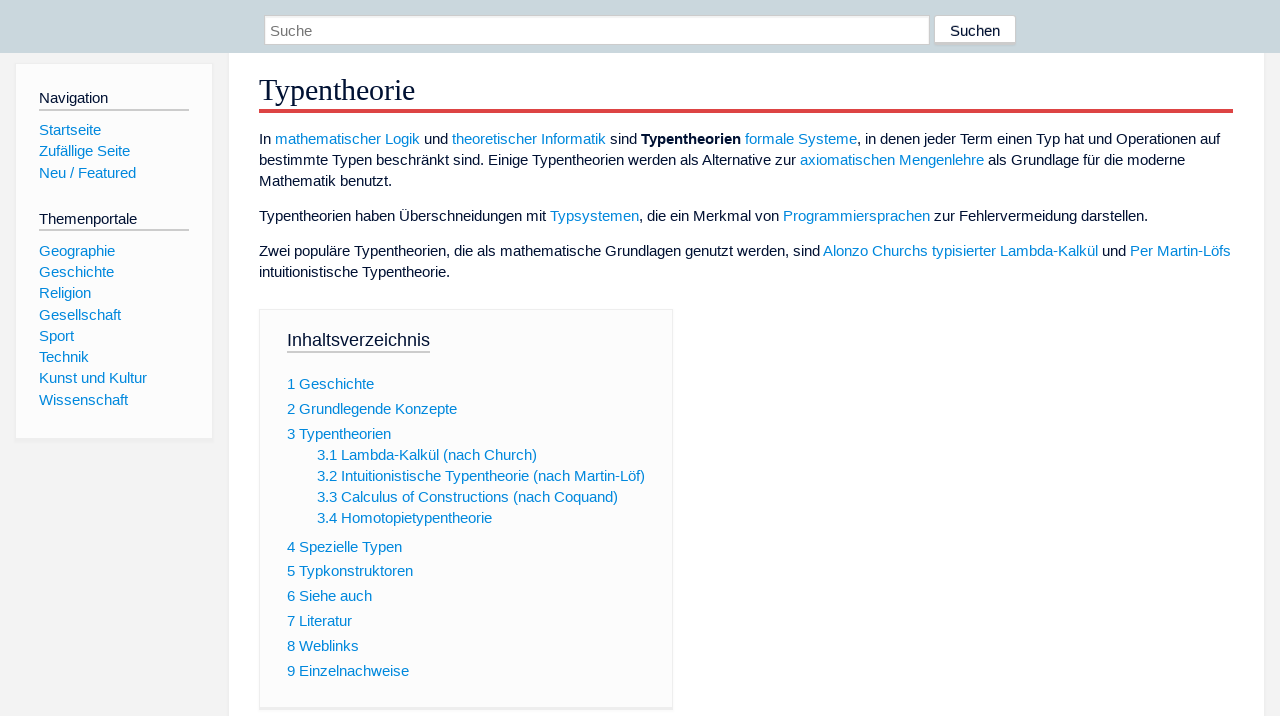

--- FILE ---
content_type: text/html; charset=utf-8
request_url: https://www.dewiki.de/Lexikon/Typentheorie
body_size: 10511
content:


<!DOCTYPE html>
<html lang="de-DE">
<head>
<!-- <script async src="https://pagead2.googlesyndication.com/pagead/js/adsbygoogle.js?client=ca-pub-6036180823540385" crossorigin="anonymous"></script> -->    <meta charset="utf-8" />
    <meta name="viewport" content="width=device-width, initial-scale=1.0" />
    <meta property="og:type" content="website" />
    <meta property="og:site_name" content="DeWiki" />
    
    
        <link rel="stylesheet" href="/css/site.min.css" />
    
        <link rel="canonical" href="https://dewiki.de/Lexikon/Typentheorie" />
    <title>DeWiki &gt; Typentheorie</title>
<style>
    .sidebar-right-ad, #mw-related-navigation { display: none; }
    @media screen and (min-width: 1350px) {
        .sidebar-right-ad, #mw-related-navigation {
            display: inline;
        }
    }
    .imagesTable {
        display: table;
        width: 100%;
        border-spacing: 3px
    }

    .imagesTableRow {
        display: table-row
    }

    .imagesTableCell {
        display: table-cell;
        padding: 5px;
        vertical-align: middle
    }

    .imagesTableBody {
        display: table-row-group
    }
.google-revocation-link-placeholder {min-height:600px;}
figure[typeof~="mw:File/Thumb"] > figcaption, figure[typeof~="mw:File/Frame"] > figcaption {display:table-caption;caption-side:bottom;line-height:1.4em;word-break:break-word;text-align:left;padding:0 6px 6px 6px;}
figure[typeof~="mw:File/Thumb"], figure[typeof~="mw:File/Frame"] {display: table;text-align:center;border-collapse:collapse;line-height:0;margin:0.5em 0 1.3em 1.4em;clear:right;float:right;}
figure[typeof~="mw:File/Thumb"], figure[typeof~="mw:File/Frame"] {border: 1px solid #c8ccd1;border-bottom-width: 1px;border-bottom-style: solid;border-bottom-color: rgb(200, 204, 209);border-bottom:0; background-color:#f8f9fa;}

/* desktop-billboard-atf */
@media (min-width: 992px) {
.r89-desktop-billboard-atf {
min-height: 250px;
margin-top: 20px;
margin-bottom: 20px
}
}
/* desktop-billboard-btf */
@media (min-width: 992px) {
.r89-desktop-billboard-btf {
min-height: 250px;
margin-top: 20px;
margin-bottom: 20px
}
}
/* desktop-incontent */
@media (min-width: 992px) {
.r89-desktop-InContent {
min-height: 90px;
margin-top: 20px;
margin-bottom: 20px
}
}
/* mobile-billboard-top */
@media (max-width: 991px) {
.r89-mobile-billboard-top {
min-height: 280px;
margin-top: 20px;
margin-bottom: 20px
}
}
#r89-mobile-billboard-top-home-0-wrapper {
  min-height: 280px !important;
}
/* mobile-rectangle-infinite */
@media (max-width: 991px) {
.r89-mobile-rectangle-infinite {
min-height: 250px;
margin-top: 20px;
margin-bottom: 20px
}
}
/* mobile-rectangle-low */
@media (max-width: 991px) {
.r89-mobile-rectangle-low {
min-height: 250px;
margin-top: 20px;
margin-bottom: 20px
}
}
/* mobile-rectangle-mid */
@media (max-width: 991px) {
.r89-mobile-rectangle-mid {
min-height: 250px;
margin-top: 20px;
margin-bottom: 20px
}
}
/* mobile-rectangle-mid-300x600 */
@media (max-width: 991px) {
.r89-Mobile-Rectangle-Mid-300x600 {
min-height: 600px;
margin-top: 20px;
margin-bottom: 20px
}
}
.urhhinw {font-size: 0.6rem;font-style: italic;display: block;text-align: right;background-color: #ffffff80;line-height: 0.9;}</style>
</head>
<body class="sitedir-ltr">
    
    <div id="mw-wrapper">
        <div id="mw-header-container" style="background: #cad7dd; min-height: 3.5em">
            <div id="mw-header">
                <div id="p-search" style="margin-left:auto;margin-right:auto;text-align:center;max-width:1024px;">
                    <form method="get" action="/Suche">
                        <input style="width:65%" name="q" type="text" placeholder="Suche" />
                        <input style="max-width:25%" type="submit" value="Suchen" />
                    </form>
                </div>
            </div>
        </div>
        <div id="mw-content-container">
            <div id="mw-content-block" class="ts-inner">
                <div id="mw-site-navigation">
                    <div id="site-navigation" class="sidebar-chunk">
                        <h2><span>Navigation</span><div class="pokey"></div></h2>
                        <div class="sidebar-inner">
                            <div role="navigation" id="p-navigation">
 <h3>Navigation</h3>
 <div>
  <ul>
   <li><a href="/" title="Startseite" accesskey="z" ><span>Startseite</span></a></li>
   <li><a href="/Special/Random" title="Zufällige Seite" accesskey="z" rel="nofollow"><span>Zufällige Seite</span></a></li>
  <li><a href="/Artikel/Featured">Neu / Featured</a></li>
  </ul>
 </div>
</div>
<div role="navigation" id="p-themenportale">
 <h3>Themenportale</h3>
 <div>
  <ul>
   <li><a href="/Lexikon/Portal:Geographie" title="Geographie-Portal"><span>Geographie</span></a></li>
   <li><a href="/Lexikon/Portal:Geschichte" title="Geschichte-Portal"><span>Geschichte</span></a></li>
   <li><a href="/Lexikon/Portal:Religion" title="Religion-Portal"><span>Religion</span></a></li>
   <li><a href="/Lexikon/Portal:Gesellschaft" title="Gesellschaft-Portal"><span>Gesellschaft</span></a></li>
   <li><a href="/Lexikon/Portal:Sport" title="Sport-Portal"><span>Sport</span></a></li>
   <li><a href="/Lexikon/Portal:Technik" title= "Technik-Portal"><span>Technik</span></a></li>
   <li><a href="/Lexikon/Portal:Kunst_und_Kultur" title="Kunst-und-Kultur-Portal"><span>Kunst und Kultur</span></a></li>
   <li><a href="/Lexikon/Portal:Wissenschaft" title="Wissenschafts-Portal"><span>Wissenschaft</span></a></ li >
  </ul>
 </div>
</div>
                        </div>
                    </div>
                </div>
                <div id="mw-related-navigation" style="padding-left: 0em;position: sticky;top: 4em;">
<!--<div class="sidebar-right-ad">
 <ins class="adsbygoogle" id="sidebaradwithcookieconsent"
  style="display:block"
  data-ad-client="ca-pub-6036180823540385"
  data-ad-slot="5493494242"
  data-ad-format="auto"
  data-full-width-responsive="true"></ins>
 <script>
 (adsbygoogle = window.adsbygoogle || []).push({ });
 </script>  
</div>-->                </div>
                <div id="mw-content">
                    <div id="content" class="mw-body" role="main">
                        

<div>
    <!-- google_ad_section_start -->
    <h1 id="firstHeading" class="firstHeading"><span class="mw-page-title-main">Typentheorie</span></h1>

<!--<script src="https://tags.refinery89.com/dewikide.js" async></script>
<ins class="adsbygoogle" id="firstadwithcookieconsent"
 style="display:block;height:280px;"
 data-ad-client="ca-pub-6036180823540385"
 data-ad-slot="9334668697"
 data-ad-format="auto"
 data-full-width-responsive="true"></ins> -->
<!-- <script>
 (adsbygoogle = window.adsbygoogle || []).push({ });
</script>
<div class="r89-desktop-billboard-atf"></div>-->

    <div class="mw-content-ltr mw-parser-output" lang=de dir=ltr><p>In <a href=/Lexikon/Mathematische_Logik title="Mathematische Logik">mathematischer Logik</a> und <a href=/Lexikon/Theoretische_Informatik title="Theoretische Informatik">theoretischer Informatik</a> sind <b>Typentheorien</b> <a href=/Lexikon/Formales_System title="Formales System">formale Systeme</a>, in denen jeder Term einen Typ hat und Operationen auf bestimmte Typen beschränkt sind. Einige Typentheorien werden als Alternative zur <a href=/Lexikon/Axiomatische_Mengenlehre title="Axiomatische Mengenlehre">axiomatischen Mengenlehre</a> als Grundlage für die moderne Mathematik benutzt.<p>Typentheorien haben Überschneidungen mit <a href=/Lexikon/Typisierung_(Informatik)#Typsystem title="Typisierung (Informatik)">Typsystemen</a>, die ein Merkmal von <a href=/Lexikon/Programmiersprache title=Programmiersprache>Programmiersprachen</a> zur Fehlervermeidung darstellen.<p>Zwei populäre Typentheorien, die als mathematische Grundlagen genutzt werden, sind <a href=/Lexikon/Alonzo_Church title="Alonzo Church">Alonzo Churchs</a> <a href=/Lexikon/Lambda-Kalk%c3%bcl#Typisierter_Lambda-Kalk%c3%bcl title=Lambda-Kalkül>typisierter Lambda-Kalkül</a> und <a href=/Lexikon/Per_Martin-L%c3%b6f title="Per Martin-Löf">Per Martin-Löfs</a> <span>intuitionistische Typentheorie</span>.<div id=toc class=toc role=navigation aria-labelledby=mw-toc-heading><input type=checkbox role=button id=toctogglecheckbox class=toctogglecheckbox style=display:none><div class=toctitle lang=de dir=ltr><h2 id=mw-toc-heading>Inhaltsverzeichnis</h2><span class=toctogglespan><label class=toctogglelabel for=toctogglecheckbox></label></span></div><ul><li class="toclevel-1 tocsection-1"><a href=#Geschichte><span class=tocnumber>1</span> <span class=toctext>Geschichte</span></a><li class="toclevel-1 tocsection-2"><a href=#Grundlegende_Konzepte><span class=tocnumber>2</span> <span class=toctext>Grundlegende Konzepte</span></a><li class="toclevel-1 tocsection-3"><a href=#Typentheorien><span class=tocnumber>3</span> <span class=toctext>Typentheorien</span></a><ul><li class="toclevel-2 tocsection-4"><a href=#Lambda-Kalkül_(nach_Church)><span class=tocnumber>3.1</span> <span class=toctext>Lambda-Kalkül (nach Church)</span></a><li class="toclevel-2 tocsection-5"><a href=#Intuitionistische_Typentheorie_(nach_Martin-Löf)><span class=tocnumber>3.2</span> <span class=toctext>Intuitionistische Typentheorie (nach Martin-Löf)</span></a><li class="toclevel-2 tocsection-6"><a href=#Calculus_of_Constructions_(nach_Coquand)><span class=tocnumber>3.3</span> <span class=toctext>Calculus of Constructions (nach Coquand)</span></a><li class="toclevel-2 tocsection-7"><a href=#Homotopietypentheorie><span class=tocnumber>3.4</span> <span class=toctext>Homotopietypentheorie</span></a></ul><li class="toclevel-1 tocsection-8"><a href=#Spezielle_Typen><span class=tocnumber>4</span> <span class=toctext>Spezielle Typen</span></a><li class="toclevel-1 tocsection-9"><a href=#Typkonstruktoren><span class=tocnumber>5</span> <span class=toctext>Typkonstruktoren</span></a><li class="toclevel-1 tocsection-10"><a href=#Siehe_auch><span class=tocnumber>6</span> <span class=toctext>Siehe auch</span></a><li class="toclevel-1 tocsection-11"><a href=#Literatur><span class=tocnumber>7</span> <span class=toctext>Literatur</span></a><li class="toclevel-1 tocsection-12"><a href=#Weblinks><span class=tocnumber>8</span> <span class=toctext>Weblinks</span></a><li class="toclevel-1 tocsection-13"><a href=#Einzelnachweise><span class=tocnumber>9</span> <span class=toctext>Einzelnachweise</span></a></ul></div><h2><span class=mw-headline id=Geschichte>Geschichte</span></h2><p>Zwischen 1902 und 1908 schlug <a href=/Lexikon/Bertrand_Russell title="Bertrand Russell">Bertrand Russell</a> verschiedene Typentheorien vor, mit denen die <a href=/Lexikon/Russellsche_Antinomie title="Russellsche Antinomie">Russellsche Antinomie</a> der <a href=/Lexikon/Naive_Mengenlehre title="Naive Mengenlehre">naiven Mengenlehre</a> <a href=/Lexikon/Gottlob_Frege title="Gottlob Frege">Gottlob Freges</a> vermieden werden sollte. Seine „verzweigte“ Typentheorie und das <span>Reduzibilitätsaxiom</span> spielten eine wichtige Rolle in den zwischen 1910 und 1913 veröffentlichten <a href=/Lexikon/Principia_Mathematica title="Principia Mathematica">Principia Mathematica</a>. <a href=/Lexikon/Alfred_North_Whitehead title="Alfred North Whitehead">Whitehead</a> und Russell versuchten dort, Russells Paradoxon durch eine Hierarchie von Typen zu vermeiden, wobei jeder mathematischen Entität ein Typ zuzuordnen ist. Objekte eines bestimmten Typs können nur aus Objekten niederen Typs aufgebaut sein, so dass Schleifen vermieden werden. In den 1920er Jahren schlugen <a href=/Lexikon/Leon_Chwistek title="Leon Chwistek">Leon Chwistek</a> und <span>Frank P. Ramsey</span> eine einfachere Theorie vor, die heute als „einfache Typentheorie“ bekannt ist.<p>Üblicherweise besteht eine Typentheorie aus Typen und einem <a href=/Lexikon/Termersetzungssystem title=Termersetzungssystem>Termersetzungssystem</a>. Ein bekanntes Beispiel ist der <a href=/Lexikon/Lambda-Kalk%c3%bcl title=Lambda-Kalkül>Lambda-Kalkül</a>. Auf ihm basiert die <a href=/Lexikon/Logik_h%c3%b6herer_Stufe title="Logik höherer Stufe">Logik höherer Stufe</a>.<p>In einigen Bereichen der <a href=/Lexikon/Konstruktive_Mathematik class=mw-redirect title="Konstruktive Mathematik">konstruktiven Mathematik</a> und auch für den Beweisassistenten <span>Agda</span> wird die intuitionistische Typentheorie verwendet. Dagegen beruht der Beweisassistent <a href=/Lexikon/Coq_(Software) title="Coq (Software)">Coq</a> auf dem <span>Konstruktionskalkül</span> CoC. Ein aktives Forschungsgebiet ist die <span>Homotopietypentheorie</span>.<h2><span class=mw-headline id=Grundlegende_Konzepte>Grundlegende Konzepte</span></h2><p>In einer Typentheorie hat jeder Term einen Typ und Operationen werden nur für Terme eines bestimmten Typs definiert. Ein Typurteil <span class=mwe-math-element><span class="mwe-math-mathml-inline mwe-math-mathml-a11y" style=display:none><math xmlns=http://www.w3.org/1998/Math/MathML alttext="{\displaystyle M\colon A}"><semantics><mrow class=MJX-TeXAtom-ORD><mstyle displaystyle=true scriptlevel=0><mi>M</mi><mo>&#x003A;</mo><mi>A</mi></mstyle></mrow><annotation encoding=application/x-tex>{\displaystyle M\colon A}</annotation></semantics></math></span></span> besagt, dass der Term <span class=mwe-math-element><span class="mwe-math-mathml-inline mwe-math-mathml-a11y" style=display:none><math xmlns=http://www.w3.org/1998/Math/MathML alttext="{\displaystyle M}"><semantics><mrow class=MJX-TeXAtom-ORD><mstyle displaystyle=true scriptlevel=0><mi>M</mi></mstyle></mrow><annotation encoding=application/x-tex>{\displaystyle M}</annotation></semantics></math></span></span> vom Typ <span class=mwe-math-element><span class="mwe-math-mathml-inline mwe-math-mathml-a11y" style=display:none><math xmlns=http://www.w3.org/1998/Math/MathML alttext="{\displaystyle A}"><semantics><mrow class=MJX-TeXAtom-ORD><mstyle displaystyle=true scriptlevel=0><mi>A</mi></mstyle></mrow><annotation encoding=application/x-tex>{\displaystyle A}</annotation></semantics></math></span></span> ist. Zum Beispiel ist <span class=mwe-math-element><span class="mwe-math-mathml-inline mwe-math-mathml-a11y" style=display:none><math xmlns=http://www.w3.org/1998/Math/MathML alttext="{\displaystyle \mathrm {Nat} }"><semantics><mrow class=MJX-TeXAtom-ORD><mstyle displaystyle=true scriptlevel=0><mrow class=MJX-TeXAtom-ORD><mi mathvariant=normal>N</mi><mi mathvariant=normal>a</mi><mi mathvariant=normal>t</mi></mrow></mstyle></mrow><annotation encoding=application/x-tex>{\displaystyle \mathrm {Nat} }</annotation></semantics></math></span></span> der Typ der <a href=/Lexikon/Nat%c3%bcrliche_Zahl title="Natürliche Zahl">natürlichen Zahlen</a> und <span class=mwe-math-element><span class="mwe-math-mathml-inline mwe-math-mathml-a11y" style=display:none><math xmlns=http://www.w3.org/1998/Math/MathML alttext="{\displaystyle 0,1,2,\ldots }"><semantics><mrow class=MJX-TeXAtom-ORD><mstyle displaystyle=true scriptlevel=0><mn>0</mn><mo>,</mo><mn>1</mn><mo>,</mo><mn>2</mn><mo>,</mo><mo>&#x2026;</mo></mstyle></mrow><annotation encoding=application/x-tex>{\displaystyle 0,1,2,\ldots }</annotation></semantics></math></span></span> sind Terme von diesem Typ. <span class=mwe-math-element><span class="mwe-math-mathml-inline mwe-math-mathml-a11y" style=display:none><math xmlns=http://www.w3.org/1998/Math/MathML alttext="{\displaystyle 2\colon \mathrm {Nat} }"><semantics><mrow class=MJX-TeXAtom-ORD><mstyle displaystyle=true scriptlevel=0><mn>2</mn><mo>&#x003A;</mo><mrow class=MJX-TeXAtom-ORD><mi mathvariant=normal>N</mi><mi mathvariant=normal>a</mi><mi mathvariant=normal>t</mi></mrow></mstyle></mrow><annotation encoding=application/x-tex>{\displaystyle 2\colon \mathrm {Nat} }</annotation></semantics></math></span></span> ist das Urteil, dass <span class=mwe-math-element><span class="mwe-math-mathml-inline mwe-math-mathml-a11y" style=display:none><math xmlns=http://www.w3.org/1998/Math/MathML alttext="{\displaystyle 2}"><semantics><mrow class=MJX-TeXAtom-ORD><mstyle displaystyle=true scriptlevel=0><mn>2</mn></mstyle></mrow><annotation encoding=application/x-tex>{\displaystyle 2}</annotation></semantics></math></span></span> vom Typ <span class=mwe-math-element><span class="mwe-math-mathml-inline mwe-math-mathml-a11y" style=display:none><math xmlns=http://www.w3.org/1998/Math/MathML alttext="{\displaystyle \mathrm {Nat} }"><semantics><mrow class=MJX-TeXAtom-ORD><mstyle displaystyle=true scriptlevel=0><mrow class=MJX-TeXAtom-ORD><mi mathvariant=normal>N</mi><mi mathvariant=normal>a</mi><mi mathvariant=normal>t</mi></mrow></mstyle></mrow><annotation encoding=application/x-tex>{\displaystyle \mathrm {Nat} }</annotation></semantics></math></span></span> ist.<p>Eine Funktion wird in der Typentheorie durch einen Pfeil <span class=mwe-math-element><span class="mwe-math-mathml-inline mwe-math-mathml-a11y" style=display:none><math xmlns=http://www.w3.org/1998/Math/MathML alttext="{\displaystyle \to }"><semantics><mrow class=MJX-TeXAtom-ORD><mstyle displaystyle=true scriptlevel=0><mo stretchy=false>&#x2192;</mo></mstyle></mrow><annotation encoding=application/x-tex>{\displaystyle \to }</annotation></semantics></math></span></span> bezeichnet. Die <a href=/Lexikon/Nachfolger_(Mathematik) title="Nachfolger (Mathematik)">Nachfolger-Funktion</a> <span class=mwe-math-element><span class="mwe-math-mathml-inline mwe-math-mathml-a11y" style=display:none><math xmlns=http://www.w3.org/1998/Math/MathML alttext="{\displaystyle \mathrm {addOne} }"><semantics><mrow class=MJX-TeXAtom-ORD><mstyle displaystyle=true scriptlevel=0><mrow class=MJX-TeXAtom-ORD><mi mathvariant=normal>a</mi><mi mathvariant=normal>d</mi><mi mathvariant=normal>d</mi><mi mathvariant=normal>O</mi><mi mathvariant=normal>n</mi><mi mathvariant=normal>e</mi></mrow></mstyle></mrow><annotation encoding=application/x-tex>{\displaystyle \mathrm {addOne} }</annotation></semantics></math></span></span> hat das Urteil <span class=mwe-math-element><span class="mwe-math-mathml-inline mwe-math-mathml-a11y" style=display:none><math xmlns=http://www.w3.org/1998/Math/MathML alttext="{\displaystyle \mathrm {addOne} \colon \mathrm {Nat} \to \mathrm {Nat} }"><semantics><mrow class=MJX-TeXAtom-ORD><mstyle displaystyle=true scriptlevel=0><mrow class=MJX-TeXAtom-ORD><mi mathvariant=normal>a</mi><mi mathvariant=normal>d</mi><mi mathvariant=normal>d</mi><mi mathvariant=normal>O</mi><mi mathvariant=normal>n</mi><mi mathvariant=normal>e</mi></mrow><mo>&#x003A;</mo><mrow class=MJX-TeXAtom-ORD><mi mathvariant=normal>N</mi><mi mathvariant=normal>a</mi><mi mathvariant=normal>t</mi></mrow><mo stretchy=false>&#x2192;</mo><mrow class=MJX-TeXAtom-ORD><mi mathvariant=normal>N</mi><mi mathvariant=normal>a</mi><mi mathvariant=normal>t</mi></mrow></mstyle></mrow><annotation encoding=application/x-tex>{\displaystyle \mathrm {addOne} \colon \mathrm {Nat} \to \mathrm {Nat} }</annotation></semantics></math></span></span>. Der Aufruf einer Funktion wird gelegentlich auch ohne Klammer geschrieben, also <span class=mwe-math-element><span class="mwe-math-mathml-inline mwe-math-mathml-a11y" style=display:none><math xmlns=http://www.w3.org/1998/Math/MathML alttext="{\displaystyle \mathrm {addOne} \,2}"><semantics><mrow class=MJX-TeXAtom-ORD><mstyle displaystyle=true scriptlevel=0><mrow class=MJX-TeXAtom-ORD><mi mathvariant=normal>a</mi><mi mathvariant=normal>d</mi><mi mathvariant=normal>d</mi><mi mathvariant=normal>O</mi><mi mathvariant=normal>n</mi><mi mathvariant=normal>e</mi></mrow><mspace width=thinmathspace></mspace><mn>2</mn></mstyle></mrow><annotation encoding=application/x-tex>{\displaystyle \mathrm {addOne} \,2}</annotation></semantics></math></span></span> anstelle von <span class=mwe-math-element><span class="mwe-math-mathml-inline mwe-math-mathml-a11y" style=display:none><math xmlns=http://www.w3.org/1998/Math/MathML alttext="{\displaystyle \mathrm {addOne} (2).}"><semantics><mrow class=MJX-TeXAtom-ORD><mstyle displaystyle=true scriptlevel=0><mrow class=MJX-TeXAtom-ORD><mi mathvariant=normal>a</mi><mi mathvariant=normal>d</mi><mi mathvariant=normal>d</mi><mi mathvariant=normal>O</mi><mi mathvariant=normal>n</mi><mi mathvariant=normal>e</mi></mrow><mo stretchy=false>(</mo><mn>2</mn><mo stretchy=false>)</mo><mo>.</mo></mstyle></mrow><annotation encoding=application/x-tex>{\displaystyle \mathrm {addOne} (2).}</annotation></semantics></math></span></span><p>Eine Typentheorie kann auch Termumformungsregeln enthalten. Zum Beispiel sind <span class=mwe-math-element><span class="mwe-math-mathml-inline mwe-math-mathml-a11y" style=display:none><math xmlns=http://www.w3.org/1998/Math/MathML alttext="{\displaystyle 2+1}"><semantics><mrow class=MJX-TeXAtom-ORD><mstyle displaystyle=true scriptlevel=0><mn>2</mn><mo>+</mo><mn>1</mn></mstyle></mrow><annotation encoding=application/x-tex>{\displaystyle 2+1}</annotation></semantics></math></span></span> und <span class=mwe-math-element><span class="mwe-math-mathml-inline mwe-math-mathml-a11y" style=display:none><math xmlns=http://www.w3.org/1998/Math/MathML alttext="{\displaystyle 3}"><semantics><mrow class=MJX-TeXAtom-ORD><mstyle displaystyle=true scriptlevel=0><mn>3</mn></mstyle></mrow><annotation encoding=application/x-tex>{\displaystyle 3}</annotation></semantics></math></span></span> syntaktisch unterschiedliche Terme, der erste lässt sich aber auf den zweiten reduzieren. Man schreibt <span class=mwe-math-element><span class="mwe-math-mathml-inline mwe-math-mathml-a11y" style=display:none><math xmlns=http://www.w3.org/1998/Math/MathML alttext="{\displaystyle 2+1\twoheadrightarrow 3}"><semantics><mrow class=MJX-TeXAtom-ORD><mstyle displaystyle=true scriptlevel=0><mn>2</mn><mo>+</mo><mn>1</mn><mo stretchy=false>&#x21A0;</mo><mn>3</mn></mstyle></mrow><annotation encoding=application/x-tex>{\displaystyle 2+1\twoheadrightarrow 3}</annotation></semantics></math></span></span>.<h2><span class=mw-headline id=Typentheorien>Typentheorien</span></h2><h3><span id=Lambda-Kalk.C3.BCl_.28nach_Church.29></span><span class=mw-headline id=Lambda-Kalkül_(nach_Church)>Lambda-Kalkül (nach Church)</span></h3><div class=hauptartikel role=navigation><span class=hauptartikel-pfeil title=siehe aria-hidden=true role=presentation>→ </span><i><span class=hauptartikel-text>Hauptartikel</span>: <a href=/Lexikon/Lambda-Kalk%c3%bcl title=Lambda-Kalkül>Lambda-Kalkül</a></i></div><p><a href=/Lexikon/Alonzo_Church title="Alonzo Church">Alonzo Church</a> benutzte den Lambda-Kalkül, um 1936 sowohl eine negative Antwort auf das <a href=/Lexikon/Entscheidungsproblem class=mw-redirect title=Entscheidungsproblem>Entscheidungsproblem</a> zu geben als auch eine Fundierung eines logischen Systems zu finden, wie es den Principia Mathematica von Bertrand Russell und Alfred North Whitehead zugrunde lag. Mittels des untypisierten Lambda-Kalküls kann man klar definieren, was eine berechenbare Funktion ist. Die Frage, ob zwei Lambda-Ausdrücke <i>(s. u.)</i> äquivalent sind, kann im Allgemeinen nicht algorithmisch entschieden werden. In seiner typisierten Form kann der Kalkül benutzt werden, um <a href=/Lexikon/Logik_h%c3%b6herer_Stufe title="Logik höherer Stufe">Logik höherer Stufe</a> darzustellen. Der Lambda-Kalkül hat die Entwicklung <a href=/Lexikon/Funktionale_Programmierung title="Funktionale Programmierung">funktionaler Programmiersprachen</a>, die Forschung um Typsysteme von Programmiersprachen im Allgemeinen sowie moderne Teildisziplinen in der <a href=/Lexikon/Logik title=Logik>Logik</a> wie die Typtheorie wesentlich beeinflusst.<h3><span id=Intuitionistische_Typentheorie_.28nach_Martin-L.C3.B6f.29></span><span class=mw-headline id=Intuitionistische_Typentheorie_(nach_Martin-Löf)>Intuitionistische Typentheorie (nach Martin-Löf)</span></h3><p>Die intuitionistische Typentheorie nach <a href=/Lexikon/Per_Martin-L%c3%b6f title="Per Martin-Löf">Per Martin-Löf</a> ist eine auf den Prinzipien des <a href=/Lexikon/Konstruktive_Mathematik class=mw-redirect title="Konstruktive Mathematik">Konstruktivismus</a> aufbauende Typentheorie und alternative Grundlegung der <a href=/Lexikon/Mathematik title=Mathematik>Mathematik</a>.<p>Sie beruht auf einer Analogie zwischen Propositionen und Typen: eine Proposition wird mit dem Typ ihres Beweises identifiziert. So ist z.&#160;B. der Typ aller <a href=/Lexikon/Geordnetes_Paar title="Geordnetes Paar">geordneten Paare</a> vergleichbar mit <a href=/Lexikon/Konjunktion_(Logik) title="Konjunktion (Logik)">logischer Konjunktion</a>: Ein solches geordnetes Paar kann nur existieren, falls beide Typen mindestens ein Element besitzen. Hierdurch können viele logische Prinzipien verallgemeinert werden.<p>Ein ebenfalls sehr relevanter Aspekt der Typentheorie sind induktive Definitionen. Ein Beispiel dafür sind die <a href=/Lexikon/Nat%c3%bcrliche_Zahl title="Natürliche Zahl">natürlichen Zahlen</a>: Sie werden explizit als Konstruktion aus der Null und einer Nachfolgerfunktion definiert. Diese werden nicht wie in der <a href=/Lexikon/Mengenlehre title=Mengenlehre>Mengenlehre</a> speziell definiert, sondern ihre Existenz wird angenommen oder durch eine verallgemeinerte Konstruktion erlaubt. Zusammen mit diesen Konstruktoren existiert auch ein <b>Induktionsschema</b>, das die Erstellung von Funktionen über die natürlichen Zahlen oder auch Beweisen, die für jede natürliche Zahl gelten, erlaubt.<p>Im Allgemeinen wird die intuitionistische Typentheorie oft als näher zur mathematischen Praxis gesehen als fundamentale Mengenlehre, da in dieser jegliches mathematisches Objekt als Menge betrachtet wird.<h3><span id=Calculus_of_Constructions_.28nach_Coquand.29></span><span class=mw-headline id=Calculus_of_Constructions_(nach_Coquand)>Calculus of Constructions (nach Coquand)</span></h3><p>Die Typentheorie Calculus of Constructions (CoC) nach <a href=/Lexikon/Thierry_Coquand title="Thierry Coquand">Thierry Coquand</a> ist ein Lambda-Kalkül höherer Ordnung, der die Grundlage sowohl für einen konstruktiven Aufbau der Mathematik als auch für das computerisierte Beweissystem <a href=/Lexikon/Coq_(Software) title="Coq (Software)">Coq</a> ist.<h3><span class=mw-headline id=Homotopietypentheorie>Homotopietypentheorie</span></h3><p>Die <b>Homotopietypentheorie</b> (<b>HoTT</b>) bezeichnet Entwicklungen der intensionalen Typentheorie von Martin-Löf, basierend auf der Interpretation von Typen als Objekte der <a href=/Lexikon/Homotopie title=Homotopie>Homotopietheorie</a> (<span>Vladimir Voevodsky</span>). Homotopietypentheorie kann als Alternative zur <a href=/Lexikon/Mengenlehre title=Mengenlehre>Mengenlehre</a> als Grundlage für jegliche Mathematik benutzt werden. Aktuelle Forschung umfasst deshalb u.&#8239;a. die Formulierung herkömmlicher Mathematik auf Grundlage von Typentheorie und die Umsetzung in <a href=/Lexikon/Maschinengest%c3%bctztes_Beweisen title="Maschinengestütztes Beweisen">Beweisassistenten</a>.<p>Im akademischen Jahr 2012/2013 entstand in einem gemeinsamen Forschungsprojekt am <a href=/Lexikon/Institute_for_Advanced_Study title="Institute for Advanced Study">Institute for Advanced Study</a> ein Buch über die Grundlagen dieser Disziplin.<sup id=cite_ref-1 class=reference><a href=#cite_note-1>&#91;1&#93;</a></sup><h2><span class=mw-headline id=Spezielle_Typen>Spezielle Typen</span></h2><ul><li><a href=/Lexikon/Einheitstyp title=Einheitstyp>Einheitstyp</a> – void oder 0-Tupel (Englisch: void type), hat nur einen einzigen Wert, ähnlich:<li><span>Bottom-Typ</span> – leerer Typ ohne Werte (null oder ⊥) (hat keinen Wert)<li><span>Top-Typ</span> – der universelle Typ (object oder ⊤) (alle anderen Typen sind Subtypen)</ul><h2><span class=mw-headline id=Typkonstruktoren>Typkonstruktoren</span></h2><p>Mit einem <span>Typkonstruktor</span> lassen sich aus vorhandenen (einfachen) Typen neue konstruieren. Beispiele sind <b>setof</b><sup id=cite_ref-2 class=reference><a href=#cite_note-2>&#91;2&#93;</a></sup> entsprechend der Russellschen Typhierarchie (auch iteriert zu einem Basistyp) und Konstruktoren für geordnete Paare oder auch <i>n</i>-Tupel: Wenn Komponenten verschiedene Typen haben,<sup id=cite_ref-3 class=reference><a href=#cite_note-3>&#91;3&#93;</a></sup> ist eine <a href=/Lexikon/Geordnetes_Paar#Darstellung_geordneter_Paare title="Geordnetes Paar">Paardarstellung</a> nach <a href=/Lexikon/Kazimierz_Kuratowski title="Kazimierz Kuratowski">Kuratowski</a> (oder ähnlich) nicht möglich und es muss die Existenz eines Paartyps axiomatisch (per Paaraxiom) gefordert werden. In der Anwendung bei Programmiersprachen werden ähnliche Konstruktoren <b>record</b> oder <b>struct</b> genannt, allerdings haben deren Komponenten gewöhnlich Namen statt Indexnummern wie bei Tupelkoordinaten.<sup id=cite_ref-4 class=reference><a href=#cite_note-4>&#91;4&#93;</a></sup> Siehe dazu auch <a href=/Lexikon/Monade_(Informatik) title="Monade (Informatik)">Monaden</a>, <a href=/Lexikon/Lambda-Kalk%c3%bcl#Typisierter_Lambda-Kalk%c3%bcl title=Lambda-Kalkül>Lambda-Kalkül §Typisierter Lambda-Kalkül</a>, <a href=/Lexikon/Haskell_(Programmiersprache)#Typsystem title="Haskell (Programmiersprache)">Typkonstruktoren in der Programmiersprache Haskell</a>.<h2><span class=mw-headline id=Siehe_auch>Siehe auch</span></h2><ul><li><a href=/Lexikon/Von-Neumann-Hierarchie title=Von-Neumann-Hierarchie>Von-Neumann-Hierarchie</a> der kumulativen Typen</ul><h2><span class=mw-headline id=Literatur>Literatur</span></h2><ul><li>Álvaro Pelayo, Michael A. Warren: <a rel=nofollow class="external text" href=http://www.ams.org/journals/bull/2014-51-04/S0273-0979-2014-01456-9/S0273-0979-2014-01456-9.pdf><i>Homotopy type theory and Voevodsky's univalent foundations.</i></a> (englisch; PDF), in: <i>Bull. Amer. Math. Soc. (N.S.).</i> 51, no. 4, 2014, S. 597–648.<li>Bertrand Russell: <a rel=nofollow class="external text" href=https://web.archive.org/web/20140813072910/http://www.cfh.ufsc.br/~dkrause/pg/cursos/selecaoartigos/Russell(1905).pdf><i>Mathematical logic as based on the theory of types.</i></a> (englisch; PDF; 1,9&#160;MB), in: <i><span lang=en>American Journal of Mathematics.</span></i> 30, 1908, S. 222–262 (im Web-Archiv vom 23. August 2014).</ul><h2><span class=mw-headline id=Weblinks>Weblinks</span></h2><ul><li>Thierry Coquand:&#160;<a rel=nofollow class="external text" href="https://plato.stanford.edu/entries/type-theory/"><i>Type Theory.</i></a> In: Edward N. Zalta (Hrsg.): <i><a href=/Lexikon/Stanford_Encyclopedia_of_Philosophy title="Stanford Encyclopedia of Philosophy">Stanford Encyclopedia of Philosophy</a></i>.<li>Peter Dybjer, Erik Palmgren:&#160;<a rel=nofollow class="external text" href="https://plato.stanford.edu/entries/type-theory-intuitionistic/"><i>Intuitionistic Type Theory.</i></a> In: Edward N. Zalta (Hrsg.): <i><a href=/Lexikon/Stanford_Encyclopedia_of_Philosophy title="Stanford Encyclopedia of Philosophy">Stanford Encyclopedia of Philosophy</a></i>.<li><a rel=nofollow class="external text" href=https://ncatlab.org/nlab/show/type+theory>Type Theory</a> (nLab)<li><a rel=nofollow class="external free" href=http://glossar.hs-augsburg.de/Typentheorie>http://glossar.hs-augsburg.de/Typentheorie</a> zur Typentheorie<li>Christoph Benzmüller, Peter Andrews:&#160;<a rel=nofollow class="external text" href="https://plato.stanford.edu/entries/type-theory-church/"><i>Church’s Type Theory.</i></a> In: Edward N. Zalta (Hrsg.): <i><a href=/Lexikon/Stanford_Encyclopedia_of_Philosophy title="Stanford Encyclopedia of Philosophy">Stanford Encyclopedia of Philosophy</a></i>.</ul><h2><span class=mw-headline id=Einzelnachweise>Einzelnachweise</span></h2><ol class=references><li id=cite_note-1><span class=mw-cite-backlink><a href=#cite_ref-1>↑</a></span> <span class=reference-text><a rel=nofollow class="external text" href="https://homotopytypetheory.org/book/">Homotopy Type Theory: Univalent Foundations of Mathematics</a></span><li id=cite_note-2><span class=mw-cite-backlink><a href=#cite_ref-2>↑</a></span> <span class=reference-text>siehe <a href=/Lexikon/PL%2fpgSQL#R%c3%bcckgabe_der_Funktion title=PL/pgSQL>PL/PostgreSQL</a></span><li id=cite_note-3><span class=mw-cite-backlink><a href=#cite_ref-3>↑</a></span> <span class=reference-text>Jedenfalls wenn die Basistypen entsprechend der Russellschen Typhierarchie verschieden sind; bei verschiedenen Typstufen innerhalb derselben Hierarchie kann man die Paardarstellung noch geeignet modifizieren.</span><li id=cite_note-4><span class=mw-cite-backlink><a href=#cite_ref-4>↑</a></span> <span class=reference-text>Entsprechend einer <span>Feature-Logik</span>.</span></ol></div>



    <!-- google_ad_section_end -->

<!-- <ins class="adsbygoogle"
 style="display:block;margin-top:15px;"
 data-ad-client="ca-pub-6036180823540385"
 data-ad-slot="8154637989"
 data-ad-format="auto"
 data-full-width-responsive="true"></ins>
<script>
 (adsbygoogle = window.adsbygoogle || []).push({ });
</script> --></div>
                    </div>
                </div>
            </div>
        </div>
        <div id="mw-footer-container">
            <div id="mw-footer" class="ts-inner">
                <div id="footer-bottom" role="contentinfo">
                    <div style="text-align: center">
                            <p>
                                Lizenz für Texte auf dieser Seite: <a href="https://creativecommons.org/licenses/by-sa/3.0/legalcode" style="text-decoration:underline;color:#CCCCFF;">CC-BY-SA 3.0 Unported</a>.
                            </p>                            
                            <p>
                                <small>Der original-Artikel ist <a href='https://de.wikipedia.org/wiki/Typentheorie' style='text-decoration: underline; color: #CCCCFF;'>hier</a> abrufbar. <a href='https://de.wikipedia.org/w/index.php?action=history&title=Typentheorie' style='text-decoration: underline; color: #CCCCFF;'>Hier</a> finden Sie Informationen zu den Autoren des Artikels. An Bildern wurden keine Veränderungen vorgenommen - diese werden aber in der Regel wie bei der ursprünglichen Quelle des Artikels verkleinert, d.h. als Vorschaubilder angezeigt. Klicken Sie auf ein Bild für weitere Informationen zum Urheber und zur Lizenz. Die vorgenommenen Änderungen am Artikel können Sie <a href='/Diff/Of/5e8cb3b70253a60c5ce08168' style='text-decoration: underline; color: #CCCCFF;' rel="nofollow">hier</a> einsehen.</small>
                            </p>
                        <p><b><a href='/Projekt/Impressum'>Impressum</a> &nbsp;-&nbsp; <a href='/Projekt/Datenschutz'>Datenschutzerklärung</a></b></p>
                        
                    </div>
                    <div class="visualClear"></div>
                </div>
            </div>
        </div>
    </div>
    <script>
  var _paq = window._paq = window._paq || [];
  _paq.push(["setDomains", ["*.dewiki.de"]]);
  _paq.push(["disableCookies"]);
  _paq.push(['trackPageView']);
  _paq.push(['enableLinkTracking']);
  (function() {
    var u="//datenschutzfreundliche-statistiken.de/m/";
    _paq.push(['setTrackerUrl', u+'m.php']);
    _paq.push(['setSiteId', '4']);
    var d=document, g=d.createElement('script'), s=d.getElementsByTagName('script')[0];
    g.async=true; g.src=u+'m.js'; s.parentNode.insertBefore(g,s);
  })();
</script>
<noscript><img referrerpolicy="no-referrer-when-downgrade" src="//datenschutzfreundliche-statistiken.de/m/m.php?idsite=4&amp;rec=1" style="border:0;" alt="" /></noscript>
</body>
</html>
